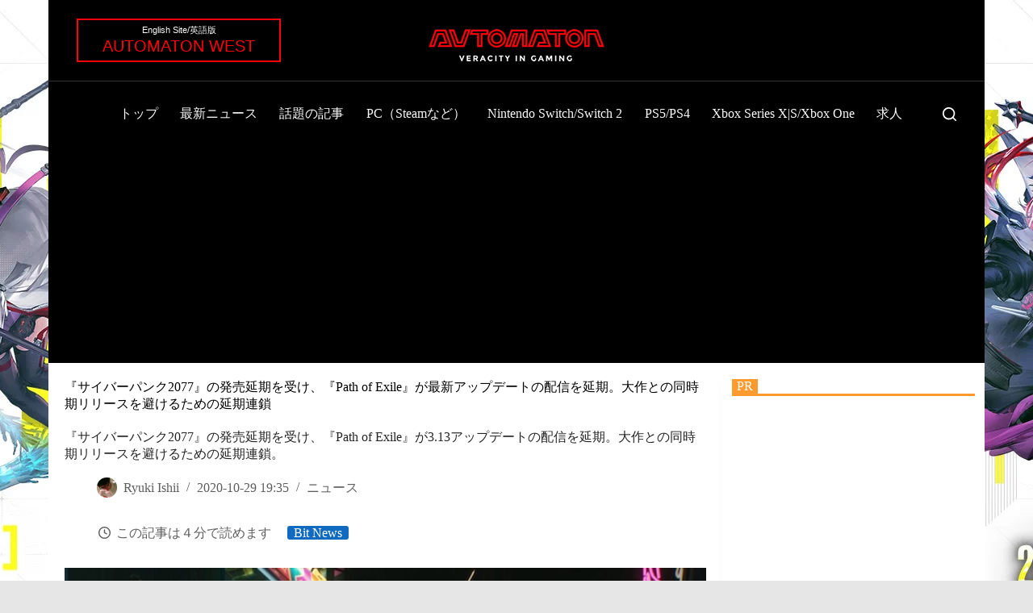

--- FILE ---
content_type: application/javascript; charset=utf-8
request_url: https://fundingchoicesmessages.google.com/f/AGSKWxVwYigdCNs0CuKDZMYPq9jqqH9A-BHHe2kCmr2qxlC8IBkukMo1wnKk6Sf_MJ2N1NnzbR3aWCxQEB2XeYPMZEZbzh8l-lO6l7EzE1VzI2m1uYD5J4IKW_lofgAVkkzwtZOjSlWfCQ==?fccs=W251bGwsbnVsbCxudWxsLG51bGwsbnVsbCxudWxsLFsxNzY5NDA3NTU0LDczMDAwMDAwXSxudWxsLG51bGwsbnVsbCxbbnVsbCxbN11dLCJodHRwczovL2F1dG9tYXRvbi1tZWRpYS5jb20vYXJ0aWNsZXMvbmV3c2pwLzIwMjAxMDI5LTE0MTczNi8iLG51bGwsW1s4LCJrNjFQQmptazZPMCJdLFs5LCJlbi1VUyJdLFsxOSwiMiJdLFsxNywiWzBdIl0sWzI0LCIiXSxbMjksImZhbHNlIl1dXQ
body_size: -208
content:
if (typeof __googlefc.fcKernelManager.run === 'function') {"use strict";this.default_ContributorServingResponseClientJs=this.default_ContributorServingResponseClientJs||{};(function(_){var window=this;
try{
var QH=function(a){this.A=_.t(a)};_.u(QH,_.J);var RH=_.ed(QH);var SH=function(a,b,c){this.B=a;this.params=b;this.j=c;this.l=_.F(this.params,4);this.o=new _.dh(this.B.document,_.O(this.params,3),new _.Qg(_.Qk(this.j)))};SH.prototype.run=function(){if(_.P(this.params,10)){var a=this.o;var b=_.eh(a);b=_.Od(b,4);_.ih(a,b)}a=_.Rk(this.j)?_.be(_.Rk(this.j)):new _.de;_.ee(a,9);_.F(a,4)!==1&&_.G(a,4,this.l===2||this.l===3?1:2);_.Fg(this.params,5)&&(b=_.O(this.params,5),_.hg(a,6,b));return a};var TH=function(){};TH.prototype.run=function(a,b){var c,d;return _.v(function(e){c=RH(b);d=(new SH(a,c,_.A(c,_.Pk,2))).run();return e.return({ia:_.L(d)})})};_.Tk(8,new TH);
}catch(e){_._DumpException(e)}
}).call(this,this.default_ContributorServingResponseClientJs);
// Google Inc.

//# sourceURL=/_/mss/boq-content-ads-contributor/_/js/k=boq-content-ads-contributor.ContributorServingResponseClientJs.en_US.k61PBjmk6O0.es5.O/d=1/exm=kernel_loader,loader_js_executable/ed=1/rs=AJlcJMztj-kAdg6DB63MlSG3pP52LjSptg/m=web_iab_tcf_v2_signal_executable
__googlefc.fcKernelManager.run('\x5b\x5b\x5b8,\x22\x5bnull,\x5b\x5bnull,null,null,\\\x22https:\/\/fundingchoicesmessages.google.com\/f\/AGSKWxWwQ5fPVvIAXVEoI1mYjDLUE3I1r2dZxRQcW8KL7DS_fsgFya1qb906fm47Vc1dMwxiHJU2gTwgm72NO4umG0jqLjDdcO028-g4pv88vWClpRRovbG7yx0R50dAXV6ti8d0J1cPiQ\\\\u003d\\\\u003d\\\x22\x5d,null,null,\x5bnull,null,null,\\\x22https:\/\/fundingchoicesmessages.google.com\/el\/AGSKWxX1Z4Evfn43pZPEzOE5cWk6HEwrLY5FtpB5DjGji0lufa1wPCUN7r-5lGgT1KrUOukgm1y2hxnXVbfs3Tf8JyAyRICVFaOzogROAFOmS97h1u06FBbnmJeP26cGDYx6iVXM6aJ1-Q\\\\u003d\\\\u003d\\\x22\x5d,null,\x5bnull,\x5b7\x5d\x5d\x5d,\\\x22automaton-media.com\\\x22,1,\\\x22en\\\x22,null,null,null,null,1\x5d\x22\x5d\x5d,\x5bnull,null,null,\x22https:\/\/fundingchoicesmessages.google.com\/f\/AGSKWxV93AZWjdgd44lYTC1Rz9KkMUfUktu-2hGwPsYWfzSOQRKkNvSTMUUhecckOa5qzY66QMxjDArH79X1dhAI_Fa3ip7yJjurzKhtbrWI2M2wPHOVpYJSooQqUKRnajXaPoWZODJMWw\\u003d\\u003d\x22\x5d\x5d');}

--- FILE ---
content_type: application/javascript; charset=utf-8
request_url: https://fundingchoicesmessages.google.com/f/AGSKWxWEgrKczACFoEQzTaG9zzs--08n_V7J14mVE82txlAm9Ux4gQ_cp9PD88rFkGh_4VcPi0JNr3reqGm2jlfR4XDZpxO9hZxJKbBLrU7Sp8i1-PRZJAGJ8CbL0A1-wi49VgbSCAtti25UEiie-4WuYSl-uLti5K_o3zf-Zd2kI5BOyYZCgeZ9D8Rhg5cU/__header_ad__468_60-/side-ads-_ad_sponsor/-ads.js?
body_size: -1291
content:
window['6b79f3bd-978c-405d-af6d-f06e8b9836ea'] = true;